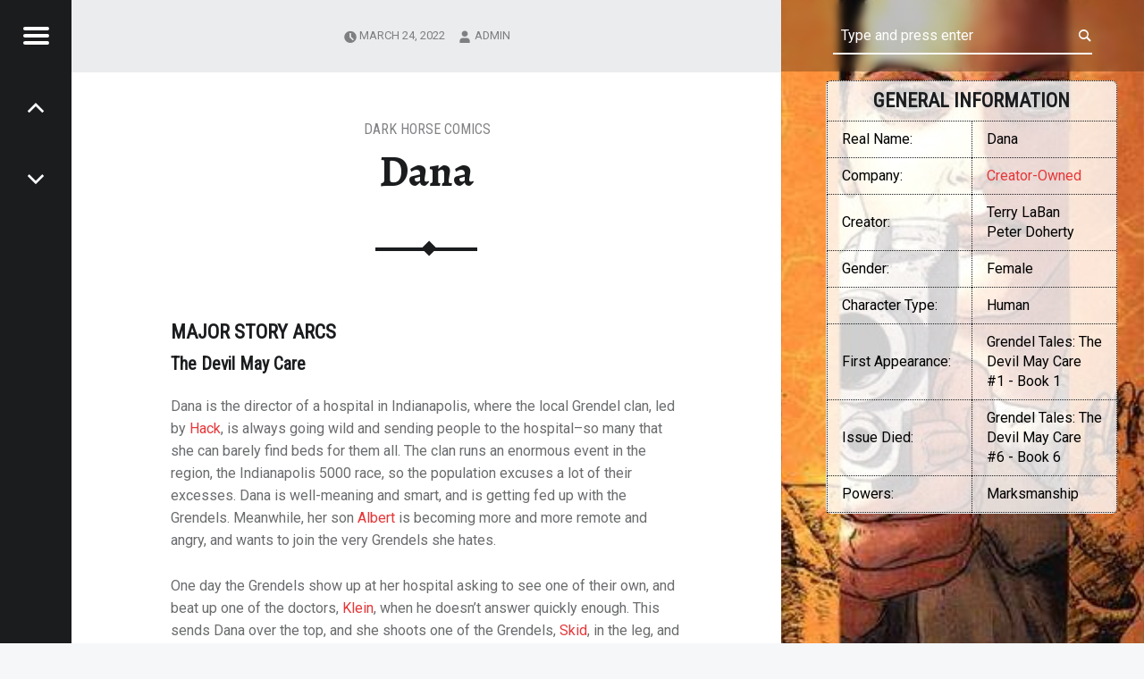

--- FILE ---
content_type: text/html; charset=utf-8
request_url: https://www.google.com/recaptcha/api2/aframe
body_size: 268
content:
<!DOCTYPE HTML><html><head><meta http-equiv="content-type" content="text/html; charset=UTF-8"></head><body><script nonce="x5yEPSPQiOWgwGGmUHT88w">/** Anti-fraud and anti-abuse applications only. See google.com/recaptcha */ try{var clients={'sodar':'https://pagead2.googlesyndication.com/pagead/sodar?'};window.addEventListener("message",function(a){try{if(a.source===window.parent){var b=JSON.parse(a.data);var c=clients[b['id']];if(c){var d=document.createElement('img');d.src=c+b['params']+'&rc='+(localStorage.getItem("rc::a")?sessionStorage.getItem("rc::b"):"");window.document.body.appendChild(d);sessionStorage.setItem("rc::e",parseInt(sessionStorage.getItem("rc::e")||0)+1);localStorage.setItem("rc::h",'1768990988577');}}}catch(b){}});window.parent.postMessage("_grecaptcha_ready", "*");}catch(b){}</script></body></html>

--- FILE ---
content_type: application/javascript; charset=utf-8
request_url: https://fundingchoicesmessages.google.com/f/AGSKWxXGuIr82YlBK8ciZOqk01BzCThwLzSHwgiQnLIl9ckfBGI4188_iCO6VOAo7OODA5MWnv7ePQrmFvJ2MXXVeGzIqqlplroXKcYmUeauiJtIUVLtfFaaFeH_luDD39dJWi80B7tnbGIPalxAxoJgtDMr2hkl82S1A26rO6WlFRUbG3UHPCeJ_ti4aLUl/_/ad_include./columnadcounter./ad_forum_/addisplay./admanagementadvanced.
body_size: -1290
content:
window['8361472d-485d-446b-847c-00d8be70c85a'] = true;